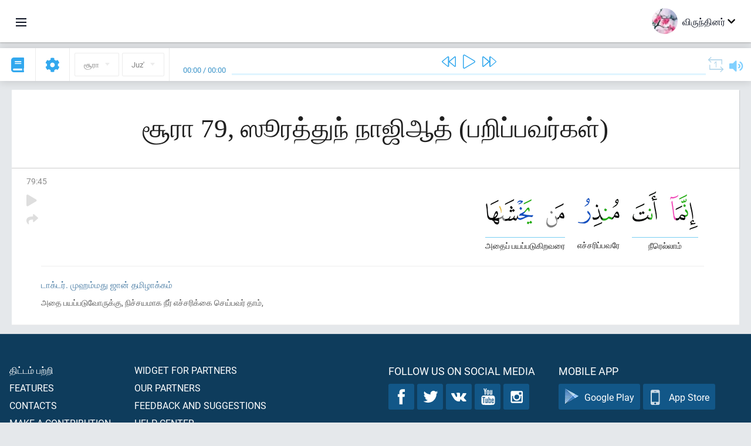

--- FILE ---
content_type: text/html; charset=UTF-8
request_url: https://ta.quranacademy.org/quran/79:45
body_size: 6581
content:
<!DOCTYPE html>
<html lang="ta" dir="ltr">
  <head>
    <meta charset="utf-8">
    <title>Surah 79 ஸூரத்துந் நாஜிஆத் (பறிப்பவர்கள்). Read and listen Quran · Quran Academy</title>
    <meta name="description" content="Read and listen Quran: Arabic, translation, word-by-word translation, and interpretation (tafsir). Sura 79 ஸூரத்துந் நாஜிஆத் (பறிப்பவர்கள்). Available...">

    <meta name="keywords" content="Read, Listen, Quran, quran.surah, quran.ayah, பறிப்பவர்கள், ஸூரத்துந் நாஜிஆத்">

    <meta http-equiv="X-UA-Compatible" content="IE=edge">
    <meta name="viewport" content="width=device-width, initial-scale=1, user-scalable=no">


<script>
    window.Loader = new function () {
        var self = this

        this.onFullLoadFirstCallbacks = [];
        this.onFullLoadCallbacks = [];

        this.isLoaded = false;

        this.loadedStylesheets = [];

        function runCallbacks(callbacks) {
            var errors = [];

            callbacks.map(function (callback) {
                try {
                    callback();
                } catch (e) {
                    errors.push(e);
                }
            });

            return errors
        }

        this.onFullLoad = function(callback) {
            if (this.isLoaded) {
                callback();
            } else {
                this.onFullLoadCallbacks.push(callback);
            }
        };

        this.onFullLoadFirst = function(callback) {
            if (this.isLoaded) {
                callback();
            } else {
                this.onFullLoadFirstCallbacks.push(callback);
            }
        };

        this.loaded = function () {
            const firstCallbackErrors = runCallbacks(this.onFullLoadFirstCallbacks);
            const callbackErrors = runCallbacks(this.onFullLoadCallbacks);

            this.isLoaded = true;

            firstCallbackErrors.map(function (e) {
                throw e;
            });

            callbackErrors.map(function (e) {
                throw e;
            });
        };
    };
</script><link rel="shortcut icon" href="/favicons/favicon.ico" type="image/x-icon">
<link rel="icon" type="image/png" href="/favicons/favicon-32x32.png" sizes="32x32">
<link rel="icon" type="image/png" href="/favicons/android-chrome-192x192.png" sizes="192x192">
<link rel="icon" type="image/png" href="/favicons/favicon-96x96.png" sizes="96x96">
<link rel="icon" type="image/png" href="/favicons/favicon-16x16.png" sizes="16x16">
<link rel="apple-touch-icon" sizes="57x57" href="/favicons/apple-touch-icon-57x57.png">
<link rel="apple-touch-icon" sizes="60x60" href="/favicons/apple-touch-icon-60x60.png">
<link rel="apple-touch-icon" sizes="72x72" href="/favicons/apple-touch-icon-72x72.png">
<link rel="apple-touch-icon" sizes="76x76" href="/favicons/apple-touch-icon-76x76.png">
<link rel="apple-touch-icon" sizes="114x114" href="/favicons/apple-touch-icon-114x114.png">
<link rel="apple-touch-icon" sizes="120x120" href="/favicons/apple-touch-icon-120x120.png">
<link rel="apple-touch-icon" sizes="144x144" href="/favicons/apple-touch-icon-144x144.png">
<link rel="apple-touch-icon" sizes="152x152" href="/favicons/apple-touch-icon-152x152.png">
<link rel="apple-touch-icon" sizes="180x180" href="/favicons/apple-touch-icon-180x180.png">
<link rel="manifest" href="/favicons/manifest.json">
<meta name="msapplication-TileColor" content="#5e1596">
<meta name="msapplication-TileImage" content="/favicons/mstile-144x144.png">
<meta name="msapplication-config" content="/favicons/browserconfig.xml">
<meta name="theme-color" content="#ffffff"><link rel="stylesheet" href="https://use.typekit.net/srz0rtf.css">

<link href="/compiled/browser/app.6a5c3dc06d11913ad7bb.css" rel="stylesheet" type="text/css" />
<script type="application/ld+json">
{
  "@context" : "http://schema.org",
  "@type" : "Organization",
  "name" : "Quran Academy",
  "url" : "https://ta.quranacademy.org",
  "description": "In the Academy you will be able to learn the Quran, Arabic language, tajwed, grammar and tafsir from any level. Learn and share the knowledge!",
  "sameAs" : [
    "https://www.facebook.com/quranacademy",
    "https://twitter.com/quranacademy",
    "https://plus.google.com/u/0/+HolyQuranAcademy",
    "https://www.instagram.com/holyquranacademy",
    "https://www.youtube.com/holyquranacademy",
    "https://www.linkedin.com/company/quranacademy",
    "https://www.pinterest.com/holyquranworld",
    "https://soundcloud.com/quranacademy",
    "https://quranacademy.tumblr.com",
    "https://github.com/quranacademy",
    "https://vk.com/quranacademy",
    "https://medium.com/@quranacademy",
    "https://ok.ru/quranacademy",
    "https://telegram.me/quranacademy",
    "https://www.flickr.com/photos/quranacademy",
    "https://vk.com/holyquranworld"
  ]
}
</script>


<meta name="dmca-site-verification" content="aURaWlRBeVA0Z0FvNkc3Q3cvNFBKKzhLWkFRWHg5c05GQ2ZXb1FxN01JQT01" />



  </head>
  <body class="ltr-mode"><div id="react-module-69816015a59c8" class=" react-module-header"></div>
            <script>
                Loader.onFullLoadFirst(function () {
                    mountReactComponent('react-module-69816015a59c8', 'header', {"navigationMenuActiveItemCode":"quran","encyclopediaAvailable":false,"str":{"adminPanel":"Admin Panel","bookmarks":"Bookmarks","encyclopedia":"Encyclopedia","guest":"\u0bb5\u0bbf\u0bb0\u0bc1\u0ba8\u0bcd\u0ba4\u0bbf\u0ba9\u0bb0\u0bcd","help":"Help","interactiveLessons":"Interactive Lessons","logIn":"Login","logOut":"\u0bb5\u0bc6\u0bb3\u0bbf\u0baf\u0bc7\u0bb1\u0bc1","memorization":"Quran memorization","profile":"\u0b9a\u0bc1\u0baf\u0bb5\u0bbf\u0bb5\u0bb0\u0bae\u0bcd","quran":"Quran","settings":"\u0b85\u0bae\u0bc8\u0baa\u0bcd\u0baa\u0bc1\u0b95\u0bb3\u0bcd","siteSections":"Site sections"},"urls":{"adminPanel":"https:\/\/ta.quranacademy.org\/admin","encyclopedia":"https:\/\/ta.quranacademy.org\/encyclopedia","helpCenter":"https:\/\/ta.quranacademy.org\/help","interactiveLessons":"https:\/\/ta.quranacademy.org\/courses","login":"https:\/\/ta.quranacademy.org\/login","memorization":"https:\/\/ta.quranacademy.org\/memorization","profile":"https:\/\/ta.quranacademy.org\/profile","quran":"https:\/\/ta.quranacademy.org\/quran","settings":"https:\/\/ta.quranacademy.org\/profile\/settings\/personal-information"}}, 'render', true)
                });
            </script>
        
    <div id="content">
<div class="page-container"><div id="react-module-69816015a4393" class=" react-module-quran"></div>
            <script>
                Loader.onFullLoadFirst(function () {
                    mountReactComponent('react-module-69816015a4393', 'quran', {"displayMode":"ayah","currentSuraNum":79,"currentSura":{"id":79,"basmala":true,"type_id":1,"ayats_count":46,"juz_num":30,"juz_page":5,"hizb_num":59,"hizb_page":5,"rub_num":233,"ayat_begin_id":5713,"ayat_end_id":5758,"number":79,"arabic_name":"\u0627\u0644\u0646\u0627\u0632\u0639\u0627\u062a","text":{"id":1063,"name":"\u0baa\u0bb1\u0bbf\u0baa\u0bcd\u0baa\u0bb5\u0bb0\u0bcd\u0b95\u0bb3\u0bcd","sura_id":79,"language_id":49,"transliteration":"\u0bb8\u0bc2\u0bb0\u0ba4\u0bcd\u0ba4\u0bc1\u0ba8\u0bcd \u0ba8\u0bbe\u0b9c\u0bbf\u0b86\u0ba4\u0bcd","about_markdown":null,"about_html":null}},"basmalaAyat":{"id":1,"surahNumber":1,"juzNumber":1,"number":1,"sajdah":false,"wordGroups":[{"id":2669037,"ayahId":1,"surahNumber":1,"ayahNumber":1,"index":0,"text":"\u0baa\u0bc6\u0baf\u0bb0\u0bbe\u0bb2\u0bcd","words":[{"id":1,"surahNumber":1,"ayahNumber":1,"order":1,"hasOwnImage":true,"imageWidth":88,"imageHeight":100,"text":"\u0baa\u0bc6\u0baf\u0bb0\u0bbe\u0bb2\u0bcd"}],"isLastWordGroupOfAyah":false},{"id":2669038,"ayahId":1,"surahNumber":1,"ayahNumber":1,"index":1,"text":"\u0b85\u0bb2\u0bcd\u0bb2\u0bbe\u0bb9\u0bcd\u0bb5\u0bbf\u0ba9\u0bcd","words":[{"id":2,"surahNumber":1,"ayahNumber":1,"order":2,"hasOwnImage":true,"imageWidth":40,"imageHeight":100,"text":"\u0b85\u0bb2\u0bcd\u0bb2\u0bbe\u0bb9\u0bcd\u0bb5\u0bbf\u0ba9\u0bcd"}],"isLastWordGroupOfAyah":false},{"id":2669039,"ayahId":1,"surahNumber":1,"ayahNumber":1,"index":2,"text":"\u0baa\u0bc7\u0bb0\u0bb0\u0bc1\u0bb3\u0bbe\u0bb3\u0ba9\u0bcd","words":[{"id":3,"surahNumber":1,"ayahNumber":1,"order":3,"hasOwnImage":true,"imageWidth":131,"imageHeight":100,"text":"\u0baa\u0bc7\u0bb0\u0bb0\u0bc1\u0bb3\u0bbe\u0bb3\u0ba9\u0bcd"}],"isLastWordGroupOfAyah":false},{"id":2669040,"ayahId":1,"surahNumber":1,"ayahNumber":1,"index":3,"text":"\u0baa\u0bc7\u0bb0\u0ba9\u0bcd\u0baa\u0bbe\u0bb3\u0ba9\u0bcd","words":[{"id":4,"surahNumber":1,"ayahNumber":1,"order":4,"hasOwnImage":true,"imageWidth":92,"imageHeight":100,"text":"\u0baa\u0bc7\u0bb0\u0ba9\u0bcd\u0baa\u0bbe\u0bb3\u0ba9\u0bcd"}],"isLastWordGroupOfAyah":true}]},"ayats":[{"id":5757,"surahNumber":79,"juzNumber":30,"number":45,"sajdah":false,"wordGroups":[{"id":2728881,"ayahId":5757,"surahNumber":79,"ayahNumber":45,"index":0,"text":"\u0ba8\u0bc0\u0bb0\u0bc6\u0bb2\u0bcd\u0bb2\u0bbe\u0bae\u0bcd","words":[{"id":75460,"surahNumber":79,"ayahNumber":45,"order":1,"hasOwnImage":true,"imageWidth":47,"imageHeight":100,"text":"\u0ba8\u0bc0\u0bb0\u0bc6\u0bb2\u0bcd\u0bb2\u0bbe\u0bae\u0bcd"},{"id":75461,"surahNumber":79,"ayahNumber":45,"order":2,"hasOwnImage":true,"imageWidth":42,"imageHeight":100,"text":"*"}],"isLastWordGroupOfAyah":false},{"id":2728882,"ayahId":5757,"surahNumber":79,"ayahNumber":45,"index":1,"text":"\u0b8e\u0b9a\u0bcd\u0b9a\u0bb0\u0bbf\u0baa\u0bcd\u0baa\u0bb5\u0bb0\u0bc7","words":[{"id":75462,"surahNumber":79,"ayahNumber":45,"order":3,"hasOwnImage":true,"imageWidth":71,"imageHeight":100,"text":"\u0b8e\u0b9a\u0bcd\u0b9a\u0bb0\u0bbf\u0baa\u0bcd\u0baa\u0bb5\u0bb0\u0bc7"}],"isLastWordGroupOfAyah":false},{"id":2728883,"ayahId":5757,"surahNumber":79,"ayahNumber":45,"index":2,"text":"\u0b85\u0ba4\u0bc8\u0baa\u0bcd \u0baa\u0baf\u0baa\u0bcd\u0baa\u0b9f\u0bc1\u0b95\u0bbf\u0bb1\u0bb5\u0bb0\u0bc8","words":[{"id":75463,"surahNumber":79,"ayahNumber":45,"order":4,"hasOwnImage":true,"imageWidth":31,"imageHeight":100,"text":"\u0b85\u0ba4\u0bc8\u0baa\u0bcd \u0baa\u0baf\u0baa\u0bcd\u0baa\u0b9f\u0bc1\u0b95\u0bbf\u0bb1\u0bb5\u0bb0\u0bc8"},{"id":75464,"surahNumber":79,"ayahNumber":45,"order":5,"hasOwnImage":true,"imageWidth":81,"imageHeight":100,"text":"*"}],"isLastWordGroupOfAyah":true}]}],"bookmarks":[],"currentJuzNum":30,"pageCount":null,"currentPage":null,"ayatsPerPage":null,"mushafPageNumber":584,"customTranslationIds":null,"currentRecitation":{"urlMask":"https:\/\/quran-audio.quranacademy.org\/by-ayah\/Mishari_Rashid_Al-Afasy_128kbps\/{sura}\/{ayat}.mp3","padZeros":true},"str":{"autoScrollDuringPlayback":"Auto scroll during playback","ayat":"\u0b85\u0baf\u0bbe\u0bb9\u0bcd","commonSettings":"Common","continuousReading":"Continuous reading","copiedToClipboard":"Link Copied to Clipboard","error":"\u0baa\u0bbf\u0bb4\u0bc8","errorLoadingPage":"Error loading page","juz":"Juz'","reciter":"Reciter","searchPlaceholder":"Search...","select":"Select","sura":"\u0b9a\u0bc2\u0bb0\u0bbe","tajweedRulesHighlighting":"Tajweed highlighting","translationsAndTafseers":"Translations and tafseers","quran":"\u0b89\u0ba9\u0bcd\u0ba9\u0ba4\u0bae\u0bbe\u0ba9 \u0b95\u0bc1\u0bb0\u0bbe\u0ba9\u0bcd","withWordsHighlighting":"With words highlighting","wordByWordTranslation":"Translation by words","wordByWordTranslationLanguage":"Word by word translation language"}}, 'render', false)
                });
            </script>
        
</div>

<script>
    var metaViewPort = document.querySelector('meta[name="viewport"]')

            metaViewPort.setAttribute('content', 'width=device-width, initial-scale=1, user-scalable=no')
    </script>

    </div><div id="react-module-69816015a5a42" class=" react-module-whats-new-alert"></div>
            <script>
                Loader.onFullLoadFirst(function () {
                    mountReactComponent('react-module-69816015a5a42', 'whats-new-alert', {"str":{"whatsNew":"What's new?"},"apiUrls":{"getUpdates":"https:\/\/ta.quranacademy.org\/whats-new\/updates"}}, 'render', false)
                });
            </script>
        <div id="react-module-69816015a6402" class=" react-module-footer"></div>
            <script>
                Loader.onFullLoadFirst(function () {
                    mountReactComponent('react-module-69816015a6402', 'footer', {"androidAppLink":"https:\/\/play.google.com\/store\/apps\/details?id=org.quranacademy.quran","helpCenterAvailable":true,"iosAppLink":"https:\/\/apps.apple.com\/ru\/app\/quran-academy-reader\/id1481765206","str":{"aboutProject":"\u0ba4\u0bbf\u0b9f\u0bcd\u0b9f\u0bae\u0bcd \u0baa\u0bb1\u0bcd\u0bb1\u0bbf","blog":"Blog","contacts":"Contacts","contribute":"Make a contribution","currentFeatures":"Features","followUsInSocialMedia":"Follow us on social media","helpCenter":"Help center","mobileApp":"Mobile App","ourPartners":"Our partners","partnersWidget":"Widget for partners","privacyPolicy":"Privacy policy","radio":"Radio","support":"Feedback and suggestions","termsOfUse":"\u0baa\u0baf\u0ba9\u0bcd\u0baa\u0bbe\u0b9f\u0bcd\u0b9f\u0bc1 \u0bb5\u0bbf\u0ba4\u0bbf\u0bae\u0bc1\u0bb1\u0bc8\u0b95\u0bb3\u0bcd"},"urls":{"privacyPolicy":"https:\/\/ta.quranacademy.org\/page\/1-privacy_policy","termsOfUse":"https:\/\/ta.quranacademy.org\/page\/2-terms_of_use"}}, 'render', true)
                });
            </script>
        <div id="react-module-69816015a641c" class=" react-module-toastify"></div>
            <script>
                Loader.onFullLoadFirst(function () {
                    mountReactComponent('react-module-69816015a641c', 'toastify', {"keepMounted":true}, 'render', false)
                });
            </script>
        <script src="https://ta.quranacademy.org/ui-strings/ta?1746213903"></script>

    <script>
        ENV = {"avatarDimensions":[200,100,50],"appVersion":"062e8d11e8d8af2fe39585b2ba4e4927554168f8","csrfToken":"knX4XQrgC1mrDylF4zTJmI5pQUZhCy0vDpJaiz4o","currentLanguage":{"id":49,"code":"ta","active":true,"is_default":false,"locale":"ta_IN","yandex_language_id":2,"is_rtl":false,"fallback_language_id":2,"level":3,"code_iso1":"ta","code_iso3":"tam","original_name":"\u0ba4\u0bae\u0bbf\u0bb4\u0bcd"},"debug":false,"domain":"quranacademy.org","environment":"production","isGuest":true,"languages":[{"id":49,"code":"ta","scriptDirection":"ltr","name":"\u0ba4\u0bae\u0bbf\u0bb4\u0bcd","originalName":"\u0ba4\u0bae\u0bbf\u0bb4\u0bcd","fallbackLanguageId":2},{"id":53,"code":"bg","scriptDirection":"ltr","name":"Bulgarian","originalName":"\u0411\u044a\u043b\u0433\u0430\u0440\u0441\u043a\u0438","fallbackLanguageId":1},{"id":57,"code":"tt","scriptDirection":"ltr","name":"Tatar","originalName":"\u0422\u0430\u0442\u0430\u0440\u0447\u0430","fallbackLanguageId":1},{"id":58,"code":"uk","scriptDirection":"ltr","name":"Ukranian","originalName":"\u0423\u043a\u0440\u0430\u0457\u043d\u0441\u044c\u043a\u0430","fallbackLanguageId":1},{"id":4,"code":"az","scriptDirection":"ltr","name":"Azerbaijan","originalName":"Az\u0259rbaycan dili","fallbackLanguageId":1},{"id":5,"code":"tg","scriptDirection":"ltr","name":"Tajik","originalName":"\u0422\u043e\u04b7\u0438\u043a\u04e3","fallbackLanguageId":1},{"id":39,"code":"uz","scriptDirection":"ltr","name":"Uzbek","originalName":"O'zbek","fallbackLanguageId":1},{"id":40,"code":"kk","scriptDirection":"ltr","name":"Kazakh","originalName":"\u049a\u0430\u0437\u0430\u049b \u0442\u0456\u043b\u0456","fallbackLanguageId":1},{"id":44,"code":"inh","scriptDirection":"ltr","name":"Ingush","originalName":"\u0413l\u0430\u043b\u0433I\u0430\u0439","fallbackLanguageId":1},{"id":79,"code":"kbd","scriptDirection":"ltr","name":"Kabardian-Circassian language","originalName":"\u0410\u0434\u044b\u0433\u044d\u0431\u0437\u044d","fallbackLanguageId":1},{"id":82,"code":"krc","scriptDirection":"ltr","name":"Karachay-Balkar language","originalName":"\u041a\u044a\u0430\u0440\u0430\u0447\u0430\u0439-\u043c\u0430\u043b\u043a\u044a\u0430\u0440","fallbackLanguageId":1},{"id":45,"code":"av","scriptDirection":"ltr","name":"Avar","originalName":"\u0410\u0432\u0430\u0440 \u043c\u0430\u0446\u0304I","fallbackLanguageId":1},{"id":46,"code":"ce","scriptDirection":"ltr","name":"Chechen","originalName":"\u041d\u043e\u0445\u0447\u0438\u0439","fallbackLanguageId":1},{"id":48,"code":"lez","scriptDirection":"ltr","name":"Lezghian","originalName":"\u041b\u0435\u0437\u0433\u0438","fallbackLanguageId":1},{"id":43,"code":"ba","scriptDirection":"ltr","name":"Bashkir","originalName":"\u0411\u0430\u0448\u04a1\u043e\u0440\u0442","fallbackLanguageId":1},{"id":2,"code":"en","scriptDirection":"ltr","name":"English","originalName":"English","fallbackLanguageId":1},{"id":52,"code":"id","scriptDirection":"ltr","name":"Indonesian","originalName":"Bahasa Indonesia","fallbackLanguageId":2},{"id":54,"code":"ka","scriptDirection":"ltr","name":"Georgian","originalName":"\u10e5\u10d0\u10e0\u10d7\u10e3\u10da\u10d8","fallbackLanguageId":2},{"id":55,"code":"ha","scriptDirection":"ltr","name":"Hausa","originalName":"Hausa","fallbackLanguageId":2},{"id":56,"code":"so","scriptDirection":"ltr","name":"Somali","originalName":"Af-Soomaali","fallbackLanguageId":2},{"id":6,"code":"tr","scriptDirection":"ltr","name":"Turkish","originalName":"T\u00fcrk\u00e7e","fallbackLanguageId":2},{"id":41,"code":"fr","scriptDirection":"ltr","name":"French","originalName":"Fran\u00e7ais","fallbackLanguageId":2},{"id":59,"code":"es","scriptDirection":"ltr","name":"Spanish","originalName":"Espa\u00f1ol","fallbackLanguageId":2},{"id":60,"code":"it","scriptDirection":"ltr","name":"Italian","originalName":"Italiano","fallbackLanguageId":2},{"id":61,"code":"sq","scriptDirection":"ltr","name":"Albanian","originalName":"Shqip","fallbackLanguageId":2},{"id":62,"code":"bs","scriptDirection":"ltr","name":"Bosnian","originalName":"Bosanski","fallbackLanguageId":2},{"id":63,"code":"zh","scriptDirection":"ltr","name":"Chinese","originalName":"\u4e2d\u6587(\u7b80\u4f53)","fallbackLanguageId":2},{"id":66,"code":"hi","scriptDirection":"ltr","name":"Hindi","originalName":"\u0939\u093f\u0928\u094d\u0926\u0940","fallbackLanguageId":2},{"id":64,"code":"cs","scriptDirection":"ltr","name":"Czech","originalName":"\u010ce\u0161tina","fallbackLanguageId":2},{"id":67,"code":"ja","scriptDirection":"ltr","name":"Japanese","originalName":"\u65e5\u672c\u8a9e","fallbackLanguageId":2},{"id":68,"code":"am","scriptDirection":"ltr","name":"Amharic","originalName":"\u12a0\u121b\u122d\u129b","fallbackLanguageId":2},{"id":69,"code":"ko","scriptDirection":"ltr","name":"Korean","originalName":"\ud55c\uad6d\uc5b4","fallbackLanguageId":2},{"id":70,"code":"ms","scriptDirection":"ltr","name":"Malay","originalName":"Bahasa Melayu","fallbackLanguageId":2},{"id":71,"code":"no","scriptDirection":"ltr","name":"Norwegian (Bokm\u00e5l)","originalName":"Norsk (bokm\u00e5l)","fallbackLanguageId":2},{"id":73,"code":"pl","scriptDirection":"ltr","name":"Polish","originalName":"Polski","fallbackLanguageId":2},{"id":74,"code":"pt","scriptDirection":"ltr","name":"Portuguese","originalName":"Portugu\u00eas","fallbackLanguageId":2},{"id":75,"code":"ro","scriptDirection":"ltr","name":"Romanian","originalName":"Rom\u00e2n\u0103","fallbackLanguageId":2},{"id":76,"code":"sv","scriptDirection":"ltr","name":"Swedish","originalName":"Svenska","fallbackLanguageId":2},{"id":77,"code":"th","scriptDirection":"ltr","name":"Thai","originalName":"\u0e20\u0e32\u0e29\u0e32\u0e44\u0e17\u0e22","fallbackLanguageId":2},{"id":80,"code":"el","scriptDirection":"ltr","name":"Greek","originalName":"\u0395\u03bb\u03bb\u03b7\u03bd\u03b9\u03ba\u03ac","fallbackLanguageId":2},{"id":81,"code":"he","scriptDirection":"rtl","name":"Hebrew","originalName":"\u05e2\u05d1\u05e8\u05d9\u05ea","fallbackLanguageId":2},{"id":83,"code":"ku","scriptDirection":"ltr","name":"Kurdish","originalName":"Kurd\u00ee","fallbackLanguageId":2},{"id":85,"code":"sw","scriptDirection":"ltr","name":"Swahili","originalName":"Kiswahili","fallbackLanguageId":2},{"id":86,"code":"ug","scriptDirection":"rtl","name":"Uyghur language","originalName":"\u0626\u06c7\u064a\u063a\u06c7\u0631\u0686\u06d5","fallbackLanguageId":2},{"id":47,"code":"de","scriptDirection":"ltr","name":"German","originalName":"Deutsch","fallbackLanguageId":2},{"id":3,"code":"ar","scriptDirection":"rtl","name":"Arabic","originalName":"\u0627\u0644\u0639\u0631\u0628\u064a\u0629","fallbackLanguageId":2},{"id":50,"code":"bn","scriptDirection":"ltr","name":"Bangla","originalName":"\u09ac\u09be\u0982\u09b2\u09be","fallbackLanguageId":2},{"id":51,"code":"ne","scriptDirection":"ltr","name":"Nepali","originalName":"\u0928\u0947\u092a\u093e\u0932\u0940","fallbackLanguageId":2},{"id":65,"code":"nl","scriptDirection":"ltr","name":"Dutch","originalName":"Nederlands","fallbackLanguageId":47},{"id":72,"code":"fa","scriptDirection":"rtl","name":"Persian","originalName":"\u0641\u0627\u0631\u0633\u06cc\u200f","fallbackLanguageId":3},{"id":78,"code":"ur","scriptDirection":"rtl","name":"Urdu","originalName":"\u0627\u0631\u062f\u0648","fallbackLanguageId":66},{"id":1,"code":"ru","scriptDirection":"ltr","name":"Russian","originalName":"\u0420\u0443\u0441\u0441\u043a\u0438\u0439","fallbackLanguageId":null},{"id":84,"code":"mo","scriptDirection":"ltr","name":"Moldovan","originalName":"Moldoveneasc\u0103","fallbackLanguageId":75}],"protocol":"https","rollbarEnabled":true,"rollbarToken":"031444658e4a4040a38ef6bb27379125","settings":{"quran_app_banner_closed":false,"media_players_volume":0.7,"admin_sidebar_opened":true,"admin_selected_quran_wbw_translations":[],"quran_ayats_translations":[70],"quran_word_by_word_translation_enabled":true,"quran_word_by_word_translation":46,"quran_words_continuous_reading":false,"quran_tajweed_enabled":true,"quran_auto_scroll_during_playback_enabled":false,"quran_recitation_id":14,"quran_recitation_repeat_count":1,"interactive_lessons_layout":"new","puzzle_settings":true,"puzzle_level":20,"puzzle_ayat_recitation_id":11,"puzzle_is_audio":true,"puzzle_repeat_count":1,"puzzle_repeat_interval":0,"puzzle_is_tajweed":true,"puzzle_is_translation":true,"puzzle_language_id":1,"puzzle_is_strict_mode":false,"puzzle_add_words":false},"user":null,"yandexMetrikaKey":"44763238"}

        isNodeJs = false
    </script>

    <script src="/compiled/browser/app.4b8113e5f5306e3ecc4a.js"></script>
    <script async src="/compiled/browser/react.e1fa4e13232be61691cb.chunk.js"></script>


<script>
  (function(i,s,o,g,r,a,m){i['GoogleAnalyticsObject']=r;i[r]=i[r]||function(){
  (i[r].q=i[r].q||[]).push(arguments)},i[r].l=1*new Date();a=s.createElement(o),
  m=s.getElementsByTagName(o)[0];a.async=1;a.src=g;m.parentNode.insertBefore(a,m)
  })(window,document,'script','https://www.google-analytics.com/analytics.js','ga');

  ga('create', 'UA-99896292-1', 'auto');
  ga('send', 'pageview');
  setTimeout(function(){
      ga('send', 'event', 'New Visitor', location.pathname);
  }, 15000);
</script>

<!-- Yandex.Metrika counter -->
<script type="text/javascript">
    (function (d, w, c) {
        (w[c] = w[c] || []).push(function() {
            try {
                w.yaCounter44763238 = new Ya.Metrika({
                    id:44763238,
                    clickmap:true,
                    trackLinks:true,
                    accurateTrackBounce:true,
                    webvisor:true
                });
            } catch(e) { }
        });

        var n = d.getElementsByTagName("script")[0],
            s = d.createElement("script"),
            f = function () { n.parentNode.insertBefore(s, n); };
        s.type = "text/javascript";
        s.async = true;
        s.src = "https://mc.yandex.ru/metrika/watch.js";

        if (w.opera == "[object Opera]") {
            d.addEventListener("DOMContentLoaded", f, false);
        } else { f(); }
    })(document, window, "yandex_metrika_callbacks");
</script>
<noscript><div><img src="https://mc.yandex.ru/watch/44763238" style="position:absolute; left:-9999px;" alt="" /></div></noscript>
<!-- /Yandex.Metrika counter -->



<script>
    var Tawk_API = Tawk_API || {};
    var Tawk_LoadStart = new Date();

    Loader.onFullLoad(function () {
        var s1  =document.createElement("script");
        var s0 = document.getElementsByTagName("script")[0];

        s1.async=true;
        s1.src='https://embed.tawk.to/5a564c2bd7591465c7069e5c/default';
        s1.charset='UTF-8';

        s1.setAttribute('crossorigin','*');

        s0.parentNode.insertBefore(s1,s0);
    });
</script>

<script src="https://images.dmca.com/Badges/DMCABadgeHelper.min.js"></script>
  </body>
</html>